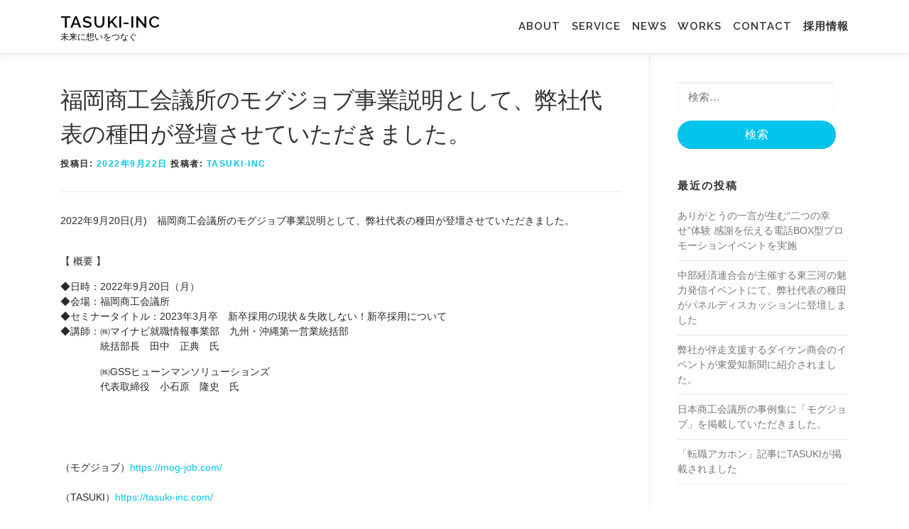

--- FILE ---
content_type: text/html; charset=UTF-8
request_url: http://info.tasuki-inc.com/mogujyobuzizensetumei-hukuoka/
body_size: 7603
content:
<!DOCTYPE html>
<html lang="ja">
<head>
<meta charset="UTF-8">
<meta name="viewport" content="width=device-width, initial-scale=1">
<link rel="profile" href="http://gmpg.org/xfn/11">
<link rel="pingback" href="http://info.tasuki-inc.com/xmlrpc.php">
<title>福岡商工会議所のモグジョブ事業説明として、弊社代表の種田が登壇させていただきました。 &#8211; tasuki-inc</title>
<link rel='dns-prefetch' href='//fonts.googleapis.com' />
<link rel='dns-prefetch' href='//s.w.org' />
<link rel="alternate" type="application/rss+xml" title="tasuki-inc &raquo; フィード" href="http://info.tasuki-inc.com/feed/" />
<link rel="alternate" type="application/rss+xml" title="tasuki-inc &raquo; コメントフィード" href="http://info.tasuki-inc.com/comments/feed/" />
<link rel="alternate" type="application/rss+xml" title="tasuki-inc &raquo; 福岡商工会議所のモグジョブ事業説明として、弊社代表の種田が登壇させていただきました。 のコメントのフィード" href="http://info.tasuki-inc.com/mogujyobuzizensetumei-hukuoka/feed/" />
		<script type="text/javascript">
			window._wpemojiSettings = {"baseUrl":"https:\/\/s.w.org\/images\/core\/emoji\/11\/72x72\/","ext":".png","svgUrl":"https:\/\/s.w.org\/images\/core\/emoji\/11\/svg\/","svgExt":".svg","source":{"concatemoji":"http:\/\/info.tasuki-inc.com\/wp-includes\/js\/wp-emoji-release.min.js?ver=4.9.28"}};
			!function(e,a,t){var n,r,o,i=a.createElement("canvas"),p=i.getContext&&i.getContext("2d");function s(e,t){var a=String.fromCharCode;p.clearRect(0,0,i.width,i.height),p.fillText(a.apply(this,e),0,0);e=i.toDataURL();return p.clearRect(0,0,i.width,i.height),p.fillText(a.apply(this,t),0,0),e===i.toDataURL()}function c(e){var t=a.createElement("script");t.src=e,t.defer=t.type="text/javascript",a.getElementsByTagName("head")[0].appendChild(t)}for(o=Array("flag","emoji"),t.supports={everything:!0,everythingExceptFlag:!0},r=0;r<o.length;r++)t.supports[o[r]]=function(e){if(!p||!p.fillText)return!1;switch(p.textBaseline="top",p.font="600 32px Arial",e){case"flag":return s([55356,56826,55356,56819],[55356,56826,8203,55356,56819])?!1:!s([55356,57332,56128,56423,56128,56418,56128,56421,56128,56430,56128,56423,56128,56447],[55356,57332,8203,56128,56423,8203,56128,56418,8203,56128,56421,8203,56128,56430,8203,56128,56423,8203,56128,56447]);case"emoji":return!s([55358,56760,9792,65039],[55358,56760,8203,9792,65039])}return!1}(o[r]),t.supports.everything=t.supports.everything&&t.supports[o[r]],"flag"!==o[r]&&(t.supports.everythingExceptFlag=t.supports.everythingExceptFlag&&t.supports[o[r]]);t.supports.everythingExceptFlag=t.supports.everythingExceptFlag&&!t.supports.flag,t.DOMReady=!1,t.readyCallback=function(){t.DOMReady=!0},t.supports.everything||(n=function(){t.readyCallback()},a.addEventListener?(a.addEventListener("DOMContentLoaded",n,!1),e.addEventListener("load",n,!1)):(e.attachEvent("onload",n),a.attachEvent("onreadystatechange",function(){"complete"===a.readyState&&t.readyCallback()})),(n=t.source||{}).concatemoji?c(n.concatemoji):n.wpemoji&&n.twemoji&&(c(n.twemoji),c(n.wpemoji)))}(window,document,window._wpemojiSettings);
		</script>
		<style type="text/css">
img.wp-smiley,
img.emoji {
	display: inline !important;
	border: none !important;
	box-shadow: none !important;
	height: 1em !important;
	width: 1em !important;
	margin: 0 .07em !important;
	vertical-align: -0.1em !important;
	background: none !important;
	padding: 0 !important;
}
</style>
<link rel='stylesheet' id='contact-form-7-css'  href='http://info.tasuki-inc.com/wp-content/plugins/contact-form-7/includes/css/styles.css?ver=5.0.4' type='text/css' media='all' />
<link rel='stylesheet' id='onepress-fonts-css'  href='https://fonts.googleapis.com/css?family=Raleway%3A400%2C500%2C600%2C700%2C300%2C100%2C800%2C900%7COpen+Sans%3A400%2C300%2C300italic%2C400italic%2C600%2C600italic%2C700%2C700italic&#038;subset=latin%2Clatin-ext&#038;ver=2.1.0' type='text/css' media='all' />
<link rel='stylesheet' id='onepress-animate-css'  href='http://info.tasuki-inc.com/wp-content/themes/onepress/assets/css/animate.min.css?ver=2.1.0' type='text/css' media='all' />
<link rel='stylesheet' id='onepress-fa-css'  href='http://info.tasuki-inc.com/wp-content/themes/onepress/assets/css/font-awesome.min.css?ver=4.7.0' type='text/css' media='all' />
<link rel='stylesheet' id='onepress-bootstrap-css'  href='http://info.tasuki-inc.com/wp-content/themes/onepress/assets/css/bootstrap.min.css?ver=2.1.0' type='text/css' media='all' />
<link rel='stylesheet' id='onepress-style-css'  href='http://info.tasuki-inc.com/wp-content/themes/onepress/style.css?ver=4.9.28' type='text/css' media='all' />
<style id='onepress-style-inline-css' type='text/css'>
#main .video-section section.hero-slideshow-wrapper{background:transparent}.hero-slideshow-wrapper:after{position:absolute;top:0px;left:0px;width:100%;height:100%;background-color:rgba(0,0,0,0.3);display:block;content:""}.body-desktop .parallax-hero .hero-slideshow-wrapper:after{display:none!important}#parallax-hero>.parallax-bg::before{background-color:rgba(0,0,0,0.3);opacity:1}.body-desktop .parallax-hero .hero-slideshow-wrapper:after{display:none!important}.onepress-menu a{padding-left:0px;padding-right:0px}#footer-widgets{}.gallery-carousel .g-item{padding:0px 10px}.gallery-carousel{margin-left:-10px;margin-right:-10px}.gallery-grid .g-item,.gallery-masonry .g-item .inner{padding:10px}.gallery-grid,.gallery-masonry{margin:-10px}body .c-bully{color:#1e73be}body .c-bully.c-bully--inversed{color:#5b90bf}
</style>
<link rel='stylesheet' id='onepress-gallery-lightgallery-css'  href='http://info.tasuki-inc.com/wp-content/themes/onepress/assets/css/lightgallery.css?ver=4.9.28' type='text/css' media='all' />
<script type='text/javascript'>
/* <![CDATA[ */
var onepress_js_settings = {"onepress_disable_animation":"","onepress_disable_sticky_header":"0","onepress_vertical_align_menu":"0","hero_animation":"flash","hero_speed":"5000","hero_fade":"750","hero_duration":"5000","hero_disable_preload":"","is_home":"","gallery_enable":"1","is_rtl":""};
/* ]]> */
</script>
<script type='text/javascript' src='http://info.tasuki-inc.com/wp-includes/js/jquery/jquery.js?ver=1.12.4'></script>
<script type='text/javascript' src='http://info.tasuki-inc.com/wp-includes/js/jquery/jquery-migrate.min.js?ver=1.4.1'></script>
<link rel='https://api.w.org/' href='http://info.tasuki-inc.com/wp-json/' />
<link rel="EditURI" type="application/rsd+xml" title="RSD" href="http://info.tasuki-inc.com/xmlrpc.php?rsd" />
<link rel="wlwmanifest" type="application/wlwmanifest+xml" href="http://info.tasuki-inc.com/wp-includes/wlwmanifest.xml" /> 
<link rel='prev' title='豊橋市からの受託事業「企業のPRムービー 学生が作成」 が中日新聞に掲載されました。' href='http://info.tasuki-inc.com/1388-2/' />
<link rel='next' title='新卒採用支援セミナー 中小企業のための今ドキ就活生の口説き方に弊社代表の種田が登壇させていただきました' href='http://info.tasuki-inc.com/sinsotusaiyousienseminar/' />
<meta name="generator" content="WordPress 4.9.28" />
<link rel="canonical" href="http://info.tasuki-inc.com/mogujyobuzizensetumei-hukuoka/" />
<link rel='shortlink' href='http://info.tasuki-inc.com/?p=1406' />
<link rel="alternate" type="application/json+oembed" href="http://info.tasuki-inc.com/wp-json/oembed/1.0/embed?url=http%3A%2F%2Finfo.tasuki-inc.com%2Fmogujyobuzizensetumei-hukuoka%2F" />
<link rel="alternate" type="text/xml+oembed" href="http://info.tasuki-inc.com/wp-json/oembed/1.0/embed?url=http%3A%2F%2Finfo.tasuki-inc.com%2Fmogujyobuzizensetumei-hukuoka%2F&#038;format=xml" />
		<style type="text/css">.recentcomments a{display:inline !important;padding:0 !important;margin:0 !important;}</style>
		<link rel="icon" href="http://info.tasuki-inc.com/wp-content/uploads/2018/09/cropped-tasuki-inc-logo-32x32.png" sizes="32x32" />
<link rel="icon" href="http://info.tasuki-inc.com/wp-content/uploads/2018/09/cropped-tasuki-inc-logo-192x192.png" sizes="192x192" />
<link rel="apple-touch-icon-precomposed" href="http://info.tasuki-inc.com/wp-content/uploads/2018/09/cropped-tasuki-inc-logo-180x180.png" />
<meta name="msapplication-TileImage" content="http://info.tasuki-inc.com/wp-content/uploads/2018/09/cropped-tasuki-inc-logo-270x270.png" />
	<!-- Global site tag (gtag.js) - Google Analytics -->
<script async src="https://www.googletagmanager.com/gtag/js?id=UA-74642429-3"></script>
<script>
  window.dataLayer = window.dataLayer || [];
  function gtag(){dataLayer.push(arguments);}
  gtag('js', new Date());

  gtag('config', 'UA-74642429-3');
</script> 
</head>

<body class="post-template-default single single-post postid-1406 single-format-standard">
<div id="page" class="hfeed site">
	<a class="skip-link screen-reader-text" href="#content">コンテンツへスキップ</a>
    <div id="header-section" class="h-on-top no-transparent">        <header id="masthead" class="site-header header-contained is-sticky no-scroll no-t h-on-top" role="banner">
            <div class="container">
                <div class="site-branding">
                <div class="site-brand-inner no-logo-img has-title has-desc"><p class="site-title"><a class="site-text-logo" href="http://info.tasuki-inc.com/" rel="home">tasuki-inc</a></p><p class="site-description">未来に想いをつなぐ</p></div>                </div>
                <div class="header-right-wrapper">
                    <a href="#0" id="nav-toggle">メニュー<span></span></a>
                    <nav id="site-navigation" class="main-navigation" role="navigation">
                        <ul class="onepress-menu">
                            <li id="menu-item-85" class="menu-item menu-item-type-custom menu-item-object-custom menu-item-home menu-item-85"><a href="http://info.tasuki-inc.com/#about">about　</a></li>
<li id="menu-item-86" class="menu-item menu-item-type-custom menu-item-object-custom menu-item-home menu-item-86"><a href="http://info.tasuki-inc.com/#service">service　</a></li>
<li id="menu-item-1314" class="menu-item menu-item-type-custom menu-item-object-custom menu-item-1314"><a href="http://info.tasuki-inc.com/news">news</a></li>
<li id="menu-item-1315" class="menu-item menu-item-type-custom menu-item-object-custom menu-item-1315"><a href="http://info.tasuki-inc.com/web">　works</a></li>
<li id="menu-item-96" class="menu-item menu-item-type-custom menu-item-object-custom menu-item-home menu-item-96"><a href="http://info.tasuki-inc.com/#contact">　contact　</a></li>
<li id="menu-item-1334" class="menu-item menu-item-type-post_type menu-item-object-page menu-item-1334"><a href="http://info.tasuki-inc.com/recruit/">採用情報</a></li>
                        </ul>
                    </nav>
                    <!-- #site-navigation -->
                </div>
            </div>
        </header><!-- #masthead -->
        </div>
	<div id="content" class="site-content">

		
		<div id="content-inside" class="container right-sidebar">
			<div id="primary" class="content-area">
				<main id="main" class="site-main" role="main">

				
					<article id="post-1406" class="post-1406 post type-post status-publish format-standard has-post-thumbnail hentry category-3">
	<header class="entry-header">
		<h1 class="entry-title">福岡商工会議所のモグジョブ事業説明として、弊社代表の種田が登壇させていただきました。</h1>        		<div class="entry-meta">
			<span class="posted-on">投稿日: <a href="http://info.tasuki-inc.com/mogujyobuzizensetumei-hukuoka/" rel="bookmark"><time class="entry-date published updated" datetime="2022-09-22T14:10:27+00:00">2022年9月22日</time></a></span><span class="byline"> 投稿者: <span class="author vcard"><a  rel="author" class="url fn n" href="http://info.tasuki-inc.com/author/tasuki-inc/">tasuki-inc</a></span></span>		</div><!-- .entry-meta -->
        	</header><!-- .entry-header -->

    
	<div class="entry-content">
		<p>2022年9月20日(月)　福岡商工会議所のモグジョブ事業説明として、弊社代表の種田が登壇させていただきました。<br />
&nbsp;</p>
<p>【 概要 】</p>
<p>◆日時：2022年9月20日（月）<br />
◆会場：福岡商工会議所<br />
◆セミナータイトル：2023年3月卒　新卒採用の現状＆失敗しない！新卒採用について<br />
◆講師：㈱マイナビ就職情報事業部　九州・沖縄第一営業統括部<br />
　　　　統括部長　田中　正典　氏</p>
<p>　　　　㈱GSSヒューンマンソリューションズ<br />
　　　　代表取締役　小石原　隆史　氏<br />
&nbsp;<br />
&nbsp;</p>
<p>&nbsp;</p>
<p>（モグジョブ）<a href="https://mog-job.com/" target="_blank">https://mog-job.com/</a><br />
&nbsp;<br />
（TASUKI）<a href="https://tasuki-inc.com/">https://tasuki-inc.com/</a><br />
&nbsp;<br />
&nbsp;</p>
			</div><!-- .entry-content -->
    	<footer class="entry-footer">
		<span class="cat-links">カテゴリー: <a href="http://info.tasuki-inc.com/category/%e5%a0%b1%e5%91%8a/" rel="category tag">報告</a></span>	</footer><!-- .entry-footer -->
    </article><!-- #post-## -->


					
				
				</main><!-- #main -->
			</div><!-- #primary -->

                            
<div id="secondary" class="widget-area sidebar" role="complementary">
	<aside id="search-2" class="widget widget_search"><form role="search" method="get" class="search-form" action="http://info.tasuki-inc.com/">
				<label>
					<span class="screen-reader-text">検索:</span>
					<input type="search" class="search-field" placeholder="検索&hellip;" value="" name="s" />
				</label>
				<input type="submit" class="search-submit" value="検索" />
			</form></aside>		<aside id="recent-posts-2" class="widget widget_recent_entries">		<h2 class="widget-title">最近の投稿</h2>		<ul>
											<li>
					<a href="http://info.tasuki-inc.com/amulate_event/">ありがとうの一言が生む“二つの幸せ”体験 感謝を伝える電話BOX型プロモーションイベントを実施</a>
									</li>
											<li>
					<a href="http://info.tasuki-inc.com/nikkinonline/">中部経済連合会が主催する東三河の魅力発信イベントにて、弊社代表の種田がパネルディスカッションに登壇しました</a>
									</li>
											<li>
					<a href="http://info.tasuki-inc.com/daikensyoukai/">弊社が伴走支援するダイケン商会のイベントが東愛知新聞に紹介されました。</a>
									</li>
											<li>
					<a href="http://info.tasuki-inc.com/nihonsyokokaigisyo/">日本商工会議所の事例集に「モグジョブ」を掲載していただきました。</a>
									</li>
											<li>
					<a href="http://info.tasuki-inc.com/tensyokuakahon/">「転職アカホン」記事にTASUKIが掲載されました</a>
									</li>
					</ul>
		</aside><aside id="recent-comments-2" class="widget widget_recent_comments"><h2 class="widget-title">最近のコメント</h2><ul id="recentcomments"><li class="recentcomments"><a href="http://info.tasuki-inc.com/%e3%80%8c%e3%83%a2%e3%82%b0%e3%82%b8%e3%83%a7%e3%83%96%e5%9c%b0%e6%96%b9%e5%89%b5%e7%94%9f%e3%83%97%e3%83%ad%e3%82%b8%e3%82%a7%e3%82%af%e3%83%88%e3%80%8d%e3%82%92%e3%82%aa%e3%83%b3%e3%83%a9%e3%82%a4/#comment-6">「モグジョブ地方創生プロジェクト」をオンラインで全国開始〜コロナ禍で地域の学生と企業をつなぐ新しい場の提供をスタート〜</a> に <span class="comment-author-link"><a href='https://info.tasuki-inc.com/?p=906' rel='external nofollow' class='url'>読売新聞にて「オンラインモグジョブ」を掲載していただきました。 &#8211; tasuki-inc</a></span> より</li><li class="recentcomments"><a href="http://info.tasuki-inc.com/%e3%80%8c%e3%83%a2%e3%82%b0%e3%82%b8%e3%83%a7%e3%83%96%e5%9c%b0%e6%96%b9%e5%89%b5%e7%94%9f%e3%83%97%e3%83%ad%e3%82%b8%e3%82%a7%e3%82%af%e3%83%88%e3%80%8d%e3%82%92%e3%82%aa%e3%83%b3%e3%83%a9%e3%82%a4/#comment-5">「モグジョブ地方創生プロジェクト」をオンラインで全国開始〜コロナ禍で地域の学生と企業をつなぐ新しい場の提供をスタート〜</a> に <span class="comment-author-link"><a href='https://info.tasuki-inc.com/?p=903' rel='external nofollow' class='url'>中國新聞にて「オンラインモグジョブ」を掲載していただきました。 &#8211; tasuki-inc</a></span> より</li><li class="recentcomments"><a href="http://info.tasuki-inc.com/%e3%80%8c%e3%83%a2%e3%82%b0%e3%82%b8%e3%83%a7%e3%83%96%e5%9c%b0%e6%96%b9%e5%89%b5%e7%94%9f%e3%83%97%e3%83%ad%e3%82%b8%e3%82%a7%e3%82%af%e3%83%88%e3%80%8d%e3%82%92%e3%82%aa%e3%83%b3%e3%83%a9%e3%82%a4/#comment-4">「モグジョブ地方創生プロジェクト」をオンラインで全国開始〜コロナ禍で地域の学生と企業をつなぐ新しい場の提供をスタート〜</a> に <span class="comment-author-link"><a href='https://info.tasuki-inc.com/?p=897' rel='external nofollow' class='url'>中部経済新聞にて「オンラインモグジョブ」を掲載していただきました。 &#8211; tasuki-inc</a></span> より</li><li class="recentcomments"><a href="http://info.tasuki-inc.com/%e3%80%8c%e3%83%a2%e3%82%b0%e3%82%b8%e3%83%a7%e3%83%96%e5%9c%b0%e6%96%b9%e5%89%b5%e7%94%9f%e3%83%97%e3%83%ad%e3%82%b8%e3%82%a7%e3%82%af%e3%83%88%e3%80%8d%e3%82%92%e3%82%aa%e3%83%b3%e3%83%a9%e3%82%a4/#comment-3">「モグジョブ地方創生プロジェクト」をオンラインで全国開始〜コロナ禍で地域の学生と企業をつなぐ新しい場の提供をスタート〜</a> に <span class="comment-author-link"><a href='https://info.tasuki-inc.com/?p=887' rel='external nofollow' class='url'>NHKにて「オンラインモグジョブ」について放送していただきました。 &#8211; tasuki-inc</a></span> より</li><li class="recentcomments"><a href="http://info.tasuki-inc.com/%e3%80%8c%e3%83%a2%e3%82%b0%e3%82%b8%e3%83%a7%e3%83%96%e5%9c%b0%e6%96%b9%e5%89%b5%e7%94%9f%e3%83%97%e3%83%ad%e3%82%b8%e3%82%a7%e3%82%af%e3%83%88%e3%80%8d%e3%82%92%e3%82%aa%e3%83%b3%e3%83%a9%e3%82%a4/#comment-2">「モグジョブ地方創生プロジェクト」をオンラインで全国開始〜コロナ禍で地域の学生と企業をつなぐ新しい場の提供をスタート〜</a> に <span class="comment-author-link"><a href='https://info.tasuki-inc.com/?p=883' rel='external nofollow' class='url'>東愛知新聞にて「オンラインモグジョブ」を掲載していただきました。 &#8211; tasuki-inc</a></span> より</li></ul></aside><aside id="archives-2" class="widget widget_archive"><h2 class="widget-title">アーカイブ</h2>		<ul>
			<li><a href='http://info.tasuki-inc.com/2025/05/'>2025年5月</a></li>
	<li><a href='http://info.tasuki-inc.com/2025/03/'>2025年3月</a></li>
	<li><a href='http://info.tasuki-inc.com/2025/01/'>2025年1月</a></li>
	<li><a href='http://info.tasuki-inc.com/2024/05/'>2024年5月</a></li>
	<li><a href='http://info.tasuki-inc.com/2023/11/'>2023年11月</a></li>
	<li><a href='http://info.tasuki-inc.com/2023/07/'>2023年7月</a></li>
	<li><a href='http://info.tasuki-inc.com/2023/05/'>2023年5月</a></li>
	<li><a href='http://info.tasuki-inc.com/2023/01/'>2023年1月</a></li>
	<li><a href='http://info.tasuki-inc.com/2022/12/'>2022年12月</a></li>
	<li><a href='http://info.tasuki-inc.com/2022/11/'>2022年11月</a></li>
	<li><a href='http://info.tasuki-inc.com/2022/09/'>2022年9月</a></li>
	<li><a href='http://info.tasuki-inc.com/2022/06/'>2022年6月</a></li>
	<li><a href='http://info.tasuki-inc.com/2022/03/'>2022年3月</a></li>
	<li><a href='http://info.tasuki-inc.com/2022/02/'>2022年2月</a></li>
	<li><a href='http://info.tasuki-inc.com/2022/01/'>2022年1月</a></li>
	<li><a href='http://info.tasuki-inc.com/2021/12/'>2021年12月</a></li>
	<li><a href='http://info.tasuki-inc.com/2021/11/'>2021年11月</a></li>
	<li><a href='http://info.tasuki-inc.com/2021/10/'>2021年10月</a></li>
	<li><a href='http://info.tasuki-inc.com/2021/08/'>2021年8月</a></li>
	<li><a href='http://info.tasuki-inc.com/2021/02/'>2021年2月</a></li>
	<li><a href='http://info.tasuki-inc.com/2021/01/'>2021年1月</a></li>
	<li><a href='http://info.tasuki-inc.com/2020/12/'>2020年12月</a></li>
	<li><a href='http://info.tasuki-inc.com/2020/11/'>2020年11月</a></li>
	<li><a href='http://info.tasuki-inc.com/2020/10/'>2020年10月</a></li>
	<li><a href='http://info.tasuki-inc.com/2020/08/'>2020年8月</a></li>
	<li><a href='http://info.tasuki-inc.com/2020/07/'>2020年7月</a></li>
	<li><a href='http://info.tasuki-inc.com/2020/06/'>2020年6月</a></li>
	<li><a href='http://info.tasuki-inc.com/2020/05/'>2020年5月</a></li>
	<li><a href='http://info.tasuki-inc.com/2020/03/'>2020年3月</a></li>
	<li><a href='http://info.tasuki-inc.com/2020/02/'>2020年2月</a></li>
	<li><a href='http://info.tasuki-inc.com/2020/01/'>2020年1月</a></li>
	<li><a href='http://info.tasuki-inc.com/2019/12/'>2019年12月</a></li>
	<li><a href='http://info.tasuki-inc.com/2019/11/'>2019年11月</a></li>
	<li><a href='http://info.tasuki-inc.com/2019/10/'>2019年10月</a></li>
	<li><a href='http://info.tasuki-inc.com/2019/08/'>2019年8月</a></li>
	<li><a href='http://info.tasuki-inc.com/2019/07/'>2019年7月</a></li>
	<li><a href='http://info.tasuki-inc.com/2019/06/'>2019年6月</a></li>
	<li><a href='http://info.tasuki-inc.com/2019/05/'>2019年5月</a></li>
	<li><a href='http://info.tasuki-inc.com/2019/04/'>2019年4月</a></li>
	<li><a href='http://info.tasuki-inc.com/2019/02/'>2019年2月</a></li>
	<li><a href='http://info.tasuki-inc.com/2019/01/'>2019年1月</a></li>
	<li><a href='http://info.tasuki-inc.com/2018/12/'>2018年12月</a></li>
	<li><a href='http://info.tasuki-inc.com/2018/11/'>2018年11月</a></li>
	<li><a href='http://info.tasuki-inc.com/2018/10/'>2018年10月</a></li>
	<li><a href='http://info.tasuki-inc.com/2018/09/'>2018年9月</a></li>
	<li><a href='http://info.tasuki-inc.com/2018/08/'>2018年8月</a></li>
	<li><a href='http://info.tasuki-inc.com/2018/07/'>2018年7月</a></li>
	<li><a href='http://info.tasuki-inc.com/2018/06/'>2018年6月</a></li>
	<li><a href='http://info.tasuki-inc.com/2018/02/'>2018年2月</a></li>
	<li><a href='http://info.tasuki-inc.com/2017/12/'>2017年12月</a></li>
	<li><a href='http://info.tasuki-inc.com/2017/09/'>2017年9月</a></li>
	<li><a href='http://info.tasuki-inc.com/2017/08/'>2017年8月</a></li>
	<li><a href='http://info.tasuki-inc.com/2017/07/'>2017年7月</a></li>
	<li><a href='http://info.tasuki-inc.com/2017/05/'>2017年5月</a></li>
	<li><a href='http://info.tasuki-inc.com/2017/04/'>2017年4月</a></li>
	<li><a href='http://info.tasuki-inc.com/2017/03/'>2017年3月</a></li>
	<li><a href='http://info.tasuki-inc.com/2016/09/'>2016年9月</a></li>
	<li><a href='http://info.tasuki-inc.com/2016/06/'>2016年6月</a></li>
		</ul>
		</aside><aside id="categories-2" class="widget widget_categories"><h2 class="widget-title">カテゴリー</h2>		<ul>
	<li class="cat-item cat-item-2"><a href="http://info.tasuki-inc.com/category/%e3%83%a1%e3%83%87%e3%82%a3%e3%82%a2/" >メディア</a>
</li>
	<li class="cat-item cat-item-3"><a href="http://info.tasuki-inc.com/category/%e5%a0%b1%e5%91%8a/" >報告</a>
</li>
	<li class="cat-item cat-item-1"><a href="http://info.tasuki-inc.com/category/%e6%9c%aa%e5%88%86%e9%a1%9e/" >未分類</a>
</li>
		</ul>
</aside><aside id="meta-2" class="widget widget_meta"><h2 class="widget-title">メタ情報</h2>			<ul>
						<li><a href="http://info.tasuki-inc.com/wp-login.php">ログイン</a></li>
			<li><a href="http://info.tasuki-inc.com/feed/">投稿の <abbr title="Really Simple Syndication">RSS</abbr></a></li>
			<li><a href="http://info.tasuki-inc.com/comments/feed/">コメントの <abbr title="Really Simple Syndication">RSS</abbr></a></li>
			<li><a href="https://ja.wordpress.org/" title="Powered by WordPress, state-of-the-art semantic personal publishing platform.">WordPress.org</a></li>			</ul>
			</aside></div><!-- #secondary -->
            
		</div><!--#content-inside -->
	</div><!-- #content -->

    <footer id="colophon" class="site-footer" role="contentinfo">
                
        <div class="site-info">
            <div class="container">
                                    <div class="btt">
                        <a class="back-to-top" href="#page" title="ページトップへ戻る"><i class="fa fa-angle-double-up wow flash" data-wow-duration="2s"></i></a>
                    </div>
                                        Copyright &copy; 2026 tasuki-inc                    </div>
        </div>
        <!-- .site-info -->

    </footer><!-- #colophon -->
    </div><!-- #page -->

<script type='text/javascript'>
/* <![CDATA[ */
var wpcf7 = {"apiSettings":{"root":"http:\/\/info.tasuki-inc.com\/wp-json\/contact-form-7\/v1","namespace":"contact-form-7\/v1"},"recaptcha":{"messages":{"empty":"\u3042\u306a\u305f\u304c\u30ed\u30dc\u30c3\u30c8\u3067\u306f\u306a\u3044\u3053\u3068\u3092\u8a3c\u660e\u3057\u3066\u304f\u3060\u3055\u3044\u3002"}}};
/* ]]> */
</script>
<script type='text/javascript' src='http://info.tasuki-inc.com/wp-content/plugins/contact-form-7/includes/js/scripts.js?ver=5.0.4'></script>
<script type='text/javascript' src='http://info.tasuki-inc.com/wp-content/themes/onepress/assets/js/plugins.js?ver=2.1.0'></script>
<script type='text/javascript' src='http://info.tasuki-inc.com/wp-content/themes/onepress/assets/js/bootstrap.min.js?ver=2.1.0'></script>
<script type='text/javascript' src='http://info.tasuki-inc.com/wp-content/themes/onepress/assets/js/theme.js?ver=2.1.0'></script>
<script type='text/javascript' src='http://info.tasuki-inc.com/wp-includes/js/wp-embed.min.js?ver=4.9.28'></script>

</body>
</html>
